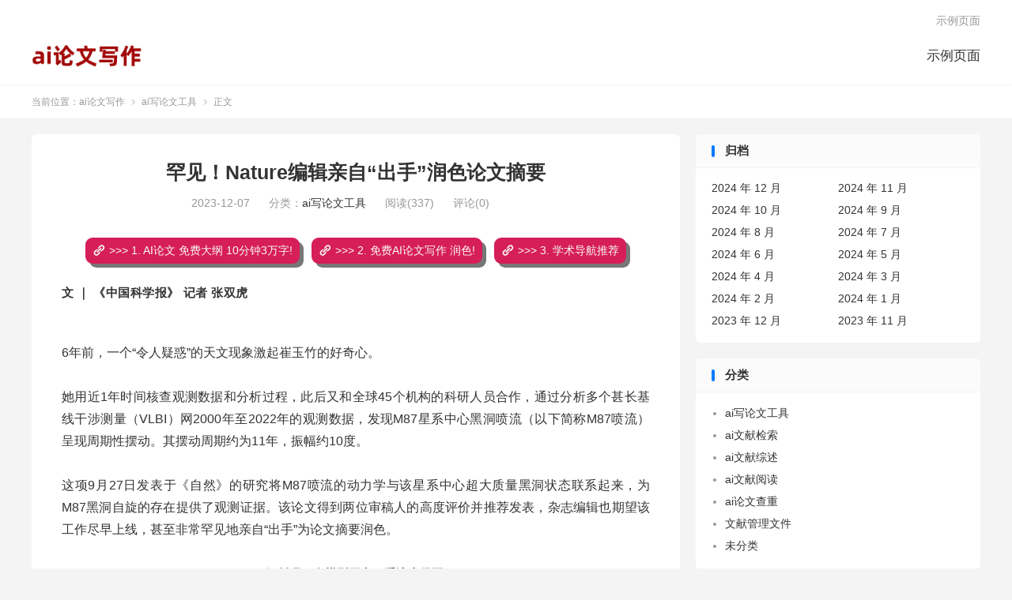

--- FILE ---
content_type: text/css
request_url: https://aixielunwen.com/wp-content/plugins/wxsync/libs/wxsync.css?ver=1.0.2
body_size: -318
content:
.wxsyncmain * {
    max-width: 100%!important;
}
.wxsyncmain img{
    height: auto !important;
}

.aplayer div.aplayer-pic {
    background-color: transparent !important;
}

.aplayer span.aplayer-author {
    display: none;
}